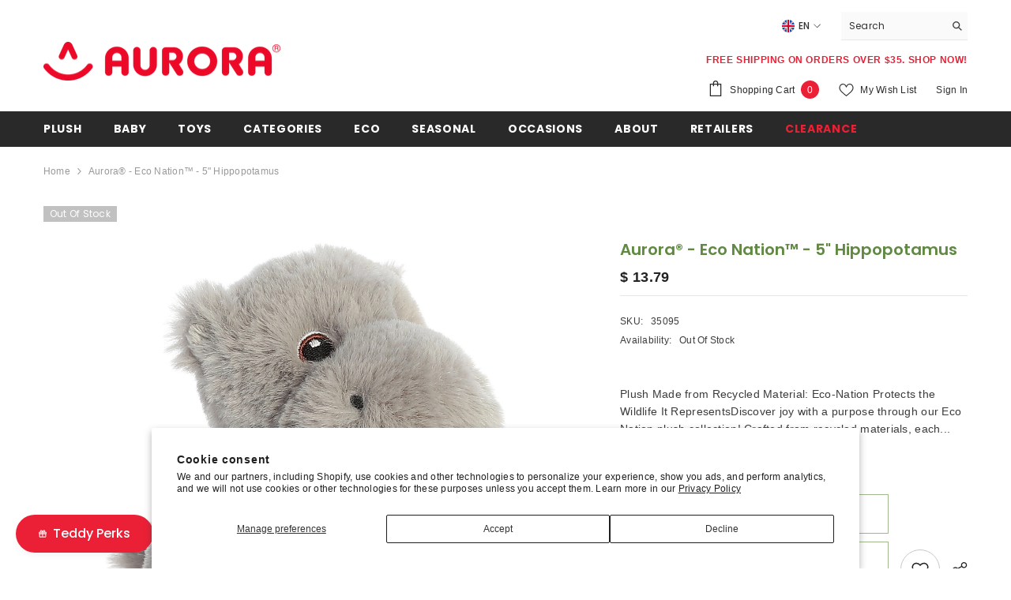

--- FILE ---
content_type: text/css
request_url: https://auroragift.com/cdn/shop/t/27/assets/component-badge.css?v=20633729062276667811696958506
body_size: -329
content:
.halo-productBadges{position:absolute;top:var(--badge-postion-top);z-index:2;display:flex;flex-direction:column}.halo-productBadges .badge{font-family:var(--badge-font);font-size:var(--badge-font-size);font-weight:var(--badge-font-weight);text-transform:var(--badge-text-transform);letter-spacing:var(--badge-letter-spacing);line-height:var(--badge-line-height);border-radius:var(--badge-border-radius);height:auto;padding:var(--badge-padding-top) var(--badge-padding-left-right) var(--badge-padding-bottom) var(--badge-padding-left-right);text-align:center;word-break:break-word}.halo-productBadges .badge.sale-badge{color:var(--sale-badge-color);background-color:var(--sale-badge-bg)}.halo-productBadges .badge.new-badge{color:var(--new-badge-color);background-color:var(--new-badge-bg)}.halo-productBadges .badge.sold-out-badge{color:var(--sold-out-badge-color);background-color:var(--sold-out-badge-bg)}.halo-productBadges .badge.custom-badge{color:var(--custom-badge-color);background-color:var(--custom-badge-bg)}.halo-productBadges .badge.bundle-badge{color:var(--bundle-badge-color);background-color:var(--bundle-badge-bg)}.halo-productBadges .badge+.badge{margin-top:5px}.halo-productBadges--left{left:var(--badge-postion-left-right);align-items:flex-start}.halo-productBadges--right{right:var(--badge-postion-left-right);align-items:flex-end}
/*# sourceMappingURL=/cdn/shop/t/27/assets/component-badge.css.map?v=20633729062276667811696958506 */


--- FILE ---
content_type: text/css
request_url: https://auroragift.com/cdn/shop/t/27/assets/video-section.css?v=45310211939826317831696958510
body_size: -181
content:
.video-section.page-width{margin-top:5rem;margin-bottom:5rem}.video_content{position:relative;display:flex;flex-direction:row;align-items:center;justify-content:center;text-align:center;background-size:cover;background-position:center;padding-bottom:54%;width:100%;overflow:hidden}.video-section__media iframe{height:calc(100% + 160px)!important;top:-80px}@media screen and (min-width: 750px){.video-section.page-width{margin-top:calc(5rem + var(--page-width-margin));margin-bottom:calc(5rem + var(--page-width-margin))}}.video-section__media{position:relative;padding-bottom:56.25%}.video-section__media.deferred-media{overflow:hidden;display:block}.video-section__poster.deferred-media__poster:focus{outline-offset:.3rem}.video-section__media iframe{background-color:#a9a5a5;border:0}.video-section__poster,.video-section__media iframe,.video-section__media video{position:absolute;width:100%;height:100%}.deferred-media__poster{background-color:transparent;border:none;cursor:pointer;margin:0;padding:0;height:100%;width:100%}.media>.deferred-media__poster{display:flex;align-items:center;justify-content:center}.deferred-media__poster img{width:auto;height:100%}.deferred-media{overflow:hidden}.deferred-media:not([loaded]) template{z-index:-1}.deferred-media[loaded]>.deferred-media__poster{display:none}.deferred-media__poster:focus{outline-offset:-.3rem}.deferred-media__poster-button{background-color:var(--color-background);border:.1rem solid #a9a5a5;border-radius:50%;color:#858585;display:flex;align-items:center;justify-content:center;height:6.2rem;width:6.2rem;position:absolute;left:50%;top:50%;transform:translate(-50%,-50%) scale(1);transition:transform var(--duration-short) ease,color var(--duration-short) ease;z-index:1}.deferred-media__poster-button:hover{transform:translate(-50%,-50%) scale(1.1)}.deferred-media__poster-button .icon{width:2rem;height:2rem}.deferred-media__poster-button .icon-play{margin-left:.2rem}
/*# sourceMappingURL=/cdn/shop/t/27/assets/video-section.css.map?v=45310211939826317831696958510 */


--- FILE ---
content_type: text/javascript; charset=utf-8
request_url: https://auroragift.com/products/35095-eco-nation-5in-hippopotamus.js
body_size: 1169
content:
{"id":7960146411733,"title":"Aurora® - Eco Nation™ - 5\" Hippopotamus","handle":"35095-eco-nation-5in-hippopotamus","description":"\u003ch3\u003e\u003cspan style=\"color:#618943;\"\u003e\u003cstrong\u003ePlush Made from Recycled Material: Eco-Nation Protects the Wildlife It Represents\u003c\/strong\u003e\u003c\/span\u003e\u003c\/h3\u003e\u003cp\u003eDiscover joy with a purpose through our Eco Nation plush collection! Crafted from recycled materials, each huggable companion's fabric is made from plastic bottles. By choosing Eco Nation plush, you're taking a stand for a greener planet. Who knew being eco-friendly could also be adorable?!\u003cbr\u003e\u003cbr\u003eEmbrace the softness and warmth of these eco-friendly companions, knowing that they're gentle on the environment. Our plush toys are perfect for children and adults alike, fostering an appreciation for eco-friendly practices from a young age.\u003cbr\u003e\u003cbr\u003eWith over 700 million plastic bottles saved from landfills, make a conscious choice toward a sustainable future with our Eco Nation plush collection. Join a community that champions responsible consumption and sustainability, one cuddle at a time. Experience the joy of Eco Nation plush toys and make a positive impact on both your life and the planet. Shop now and embrace a greener tomorrow!\u003c\/p\u003e\u003ch3\u003e\u003cspan style=\"color:#618943;\"\u003e\u003cstrong\u003eSubmerge in Eco-Delight with the 5\" Hippopotamus Plush!\u003c\/strong\u003e\u003c\/span\u003e\u003c\/h3\u003e\u003cp\u003eFlaunting a luxuriously fluffy grey coat, this Hippopotamus plush embodies the adorable, lumbering charm of Africa's water giant. It's the muddy marvel of the marshes, now plushified for your eco-play! \u003cbr\u003e\u003cbr\u003eIts fabric is crafted from the essence of recycled plastic bottles, every squish of this water-loving wonder feels like a splashy embrace from the riverbank, echoing nature's call for sustainability. Dive into those delicately embroidered eyes and uncover a vision immersed in environmental passion. \u003cbr\u003e\u003cbr\u003eSidestepping plastic, this Hippopotamus is all set to wallow in a brighter, greener tomorrow. Surprise an animal aficionado, splash a touch of wetland wonder into your space, or embark on bedtime escapades of African rivers with this eco-affectionate heavyweight. With the Eco-Nation Hippopotamus plush, each cuddle is a ripple in the pond of planetary care.\u003cbr\u003e\u003c\/p\u003e\u003ch3\u003e\u003cspan style=\"color:#618943;\"\u003e\u003cstrong\u003eEco-Nation by Aurora - Plunging into Sustainability, One Plush Paddle at a Time!\u003c\/strong\u003e\u003c\/span\u003e\u003c\/h3\u003e\u003cul\u003e\n\u003cli\u003e\u003cspan\u003eThis plush is approx. 3\" x 5\" x 4.5\" in size\u003c\/span\u003e\u003c\/li\u003e\n\u003cli\u003e\u003cspan\u003eHigh-quality, durable materials to ensure timeless hippopotamus plush cuddles\u003c\/span\u003e\u003c\/li\u003e\n\u003cli\u003e\u003cspan\u003e100% Recycled fabric made from plastic bottles\u003c\/span\u003e\u003c\/li\u003e\n\u003cli\u003e\u003cspan\u003eEmbroidered eyes instead of plastic to be more eco-friendly\u003c\/span\u003e\u003c\/li\u003e\n\u003cli\u003e\u003cspan\u003eThis hippopotamus plush contains no beans and is safe for all ages!\u003c\/span\u003e\u003c\/li\u003e\n\u003c\/ul\u003e","published_at":"2023-01-05T14:22:04-08:00","created_at":"2023-01-05T14:22:15-08:00","vendor":"Aurora®","type":"Eco Nation™","tags":["All Ages","Animals","Aquatic","Eco Nation","Eco Nation 2023","Eco Nation Mini","Eco Sale","Gray","Hippopotamus","Mini","Plush","Savannah","Target","Target Plus","Target Plus Category: Stuffed Animals","TargetPlus"],"price":1379,"price_min":1379,"price_max":1379,"available":false,"price_varies":false,"compare_at_price":null,"compare_at_price_min":0,"compare_at_price_max":0,"compare_at_price_varies":false,"variants":[{"id":43928730992853,"title":"Default Title","option1":"Default Title","option2":null,"option3":null,"sku":"35095","requires_shipping":true,"taxable":true,"featured_image":null,"available":false,"name":"Aurora® - Eco Nation™ - 5\" Hippopotamus","public_title":null,"options":["Default Title"],"price":1379,"weight":37,"compare_at_price":null,"inventory_quantity":0,"inventory_management":"shopify","inventory_policy":"deny","barcode":"092943350953","requires_selling_plan":false,"selling_plan_allocations":[]}],"images":["\/\/cdn.shopify.com\/s\/files\/1\/1229\/8970\/products\/35095.jpg?v=1750264247","\/\/cdn.shopify.com\/s\/files\/1\/1229\/8970\/products\/35095a.jpg?v=1750264247","\/\/cdn.shopify.com\/s\/files\/1\/1229\/8970\/products\/35095b.jpg?v=1750264248","\/\/cdn.shopify.com\/s\/files\/1\/1229\/8970\/products\/35095c.jpg?v=1750264248","\/\/cdn.shopify.com\/s\/files\/1\/1229\/8970\/products\/35095d.jpg?v=1750264248"],"featured_image":"\/\/cdn.shopify.com\/s\/files\/1\/1229\/8970\/products\/35095.jpg?v=1750264247","options":[{"name":"Title","position":1,"values":["Default Title"]}],"url":"\/products\/35095-eco-nation-5in-hippopotamus","media":[{"alt":"A hippopotamus plush resembling the real animal, with a rich grey coat, embroidered eyes, and an eco-nation tag.","id":31969449017557,"position":1,"preview_image":{"aspect_ratio":1.0,"height":2400,"width":2400,"src":"https:\/\/cdn.shopify.com\/s\/files\/1\/1229\/8970\/products\/35095.jpg?v=1750264247"},"aspect_ratio":1.0,"height":2400,"media_type":"image","src":"https:\/\/cdn.shopify.com\/s\/files\/1\/1229\/8970\/products\/35095.jpg?v=1750264247","width":2400},{"alt":null,"id":31969449050325,"position":2,"preview_image":{"aspect_ratio":1.0,"height":2400,"width":2400,"src":"https:\/\/cdn.shopify.com\/s\/files\/1\/1229\/8970\/products\/35095a.jpg?v=1750264247"},"aspect_ratio":1.0,"height":2400,"media_type":"image","src":"https:\/\/cdn.shopify.com\/s\/files\/1\/1229\/8970\/products\/35095a.jpg?v=1750264247","width":2400},{"alt":null,"id":31969449083093,"position":3,"preview_image":{"aspect_ratio":1.0,"height":2400,"width":2400,"src":"https:\/\/cdn.shopify.com\/s\/files\/1\/1229\/8970\/products\/35095b.jpg?v=1750264248"},"aspect_ratio":1.0,"height":2400,"media_type":"image","src":"https:\/\/cdn.shopify.com\/s\/files\/1\/1229\/8970\/products\/35095b.jpg?v=1750264248","width":2400},{"alt":null,"id":31969449115861,"position":4,"preview_image":{"aspect_ratio":1.0,"height":2400,"width":2400,"src":"https:\/\/cdn.shopify.com\/s\/files\/1\/1229\/8970\/products\/35095c.jpg?v=1750264248"},"aspect_ratio":1.0,"height":2400,"media_type":"image","src":"https:\/\/cdn.shopify.com\/s\/files\/1\/1229\/8970\/products\/35095c.jpg?v=1750264248","width":2400},{"alt":null,"id":31969449148629,"position":5,"preview_image":{"aspect_ratio":1.0,"height":2400,"width":2400,"src":"https:\/\/cdn.shopify.com\/s\/files\/1\/1229\/8970\/products\/35095d.jpg?v=1750264248"},"aspect_ratio":1.0,"height":2400,"media_type":"image","src":"https:\/\/cdn.shopify.com\/s\/files\/1\/1229\/8970\/products\/35095d.jpg?v=1750264248","width":2400}],"requires_selling_plan":false,"selling_plan_groups":[]}